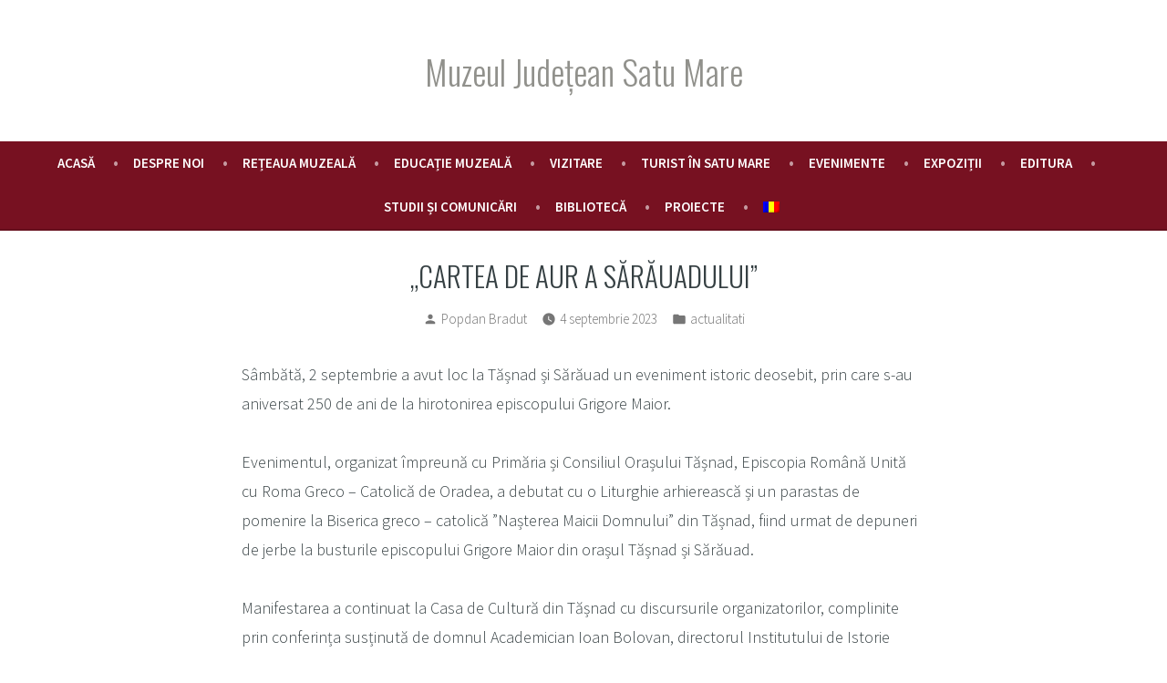

--- FILE ---
content_type: text/html; charset=UTF-8
request_url: http://muzeusm.ro/cartea-de-aur-a-sarauadului/
body_size: 20052
content:
<!doctype html>
<html lang="ro-RO">
<head>
	<meta charset="UTF-8" />
	<meta name="viewport" content="width=device-width, initial-scale=1" />
	<link rel="profile" href="https://gmpg.org/xfn/11" />
	<title>„CARTEA DE AUR A SĂRĂUADULUI” &#8211; Muzeul Județean Satu Mare</title>
<meta name='robots' content='max-image-preview:large' />
	<style>img:is([sizes="auto" i], [sizes^="auto," i]) { contain-intrinsic-size: 3000px 1500px }</style>
	<link rel='dns-prefetch' href='//secure.gravatar.com' />
<link rel='dns-prefetch' href='//stats.wp.com' />
<link rel='dns-prefetch' href='//fonts.googleapis.com' />
<link rel='dns-prefetch' href='//widgets.wp.com' />
<link rel='dns-prefetch' href='//jetpack.wordpress.com' />
<link rel='dns-prefetch' href='//s0.wp.com' />
<link rel='dns-prefetch' href='//public-api.wordpress.com' />
<link rel='dns-prefetch' href='//0.gravatar.com' />
<link rel='dns-prefetch' href='//1.gravatar.com' />
<link rel='dns-prefetch' href='//2.gravatar.com' />
<link rel='preconnect' href='//c0.wp.com' />
<link rel="alternate" type="application/rss+xml" title="Muzeul Județean Satu Mare &raquo; Flux" href="https://muzeusm.ro/feed/" />
<link rel="alternate" type="application/rss+xml" title="Muzeul Județean Satu Mare &raquo; Flux comentarii" href="https://muzeusm.ro/comments/feed/" />
<link rel="alternate" type="application/rss+xml" title="Flux comentarii Muzeul Județean Satu Mare &raquo; „CARTEA DE AUR A SĂRĂUADULUI”" href="https://muzeusm.ro/cartea-de-aur-a-sarauadului/feed/" />
<script type="text/javascript">
/* <![CDATA[ */
window._wpemojiSettings = {"baseUrl":"https:\/\/s.w.org\/images\/core\/emoji\/16.0.1\/72x72\/","ext":".png","svgUrl":"https:\/\/s.w.org\/images\/core\/emoji\/16.0.1\/svg\/","svgExt":".svg","source":{"concatemoji":"http:\/\/muzeusm.ro\/wp-includes\/js\/wp-emoji-release.min.js?ver=6.8.3"}};
/*! This file is auto-generated */
!function(s,n){var o,i,e;function c(e){try{var t={supportTests:e,timestamp:(new Date).valueOf()};sessionStorage.setItem(o,JSON.stringify(t))}catch(e){}}function p(e,t,n){e.clearRect(0,0,e.canvas.width,e.canvas.height),e.fillText(t,0,0);var t=new Uint32Array(e.getImageData(0,0,e.canvas.width,e.canvas.height).data),a=(e.clearRect(0,0,e.canvas.width,e.canvas.height),e.fillText(n,0,0),new Uint32Array(e.getImageData(0,0,e.canvas.width,e.canvas.height).data));return t.every(function(e,t){return e===a[t]})}function u(e,t){e.clearRect(0,0,e.canvas.width,e.canvas.height),e.fillText(t,0,0);for(var n=e.getImageData(16,16,1,1),a=0;a<n.data.length;a++)if(0!==n.data[a])return!1;return!0}function f(e,t,n,a){switch(t){case"flag":return n(e,"\ud83c\udff3\ufe0f\u200d\u26a7\ufe0f","\ud83c\udff3\ufe0f\u200b\u26a7\ufe0f")?!1:!n(e,"\ud83c\udde8\ud83c\uddf6","\ud83c\udde8\u200b\ud83c\uddf6")&&!n(e,"\ud83c\udff4\udb40\udc67\udb40\udc62\udb40\udc65\udb40\udc6e\udb40\udc67\udb40\udc7f","\ud83c\udff4\u200b\udb40\udc67\u200b\udb40\udc62\u200b\udb40\udc65\u200b\udb40\udc6e\u200b\udb40\udc67\u200b\udb40\udc7f");case"emoji":return!a(e,"\ud83e\udedf")}return!1}function g(e,t,n,a){var r="undefined"!=typeof WorkerGlobalScope&&self instanceof WorkerGlobalScope?new OffscreenCanvas(300,150):s.createElement("canvas"),o=r.getContext("2d",{willReadFrequently:!0}),i=(o.textBaseline="top",o.font="600 32px Arial",{});return e.forEach(function(e){i[e]=t(o,e,n,a)}),i}function t(e){var t=s.createElement("script");t.src=e,t.defer=!0,s.head.appendChild(t)}"undefined"!=typeof Promise&&(o="wpEmojiSettingsSupports",i=["flag","emoji"],n.supports={everything:!0,everythingExceptFlag:!0},e=new Promise(function(e){s.addEventListener("DOMContentLoaded",e,{once:!0})}),new Promise(function(t){var n=function(){try{var e=JSON.parse(sessionStorage.getItem(o));if("object"==typeof e&&"number"==typeof e.timestamp&&(new Date).valueOf()<e.timestamp+604800&&"object"==typeof e.supportTests)return e.supportTests}catch(e){}return null}();if(!n){if("undefined"!=typeof Worker&&"undefined"!=typeof OffscreenCanvas&&"undefined"!=typeof URL&&URL.createObjectURL&&"undefined"!=typeof Blob)try{var e="postMessage("+g.toString()+"("+[JSON.stringify(i),f.toString(),p.toString(),u.toString()].join(",")+"));",a=new Blob([e],{type:"text/javascript"}),r=new Worker(URL.createObjectURL(a),{name:"wpTestEmojiSupports"});return void(r.onmessage=function(e){c(n=e.data),r.terminate(),t(n)})}catch(e){}c(n=g(i,f,p,u))}t(n)}).then(function(e){for(var t in e)n.supports[t]=e[t],n.supports.everything=n.supports.everything&&n.supports[t],"flag"!==t&&(n.supports.everythingExceptFlag=n.supports.everythingExceptFlag&&n.supports[t]);n.supports.everythingExceptFlag=n.supports.everythingExceptFlag&&!n.supports.flag,n.DOMReady=!1,n.readyCallback=function(){n.DOMReady=!0}}).then(function(){return e}).then(function(){var e;n.supports.everything||(n.readyCallback(),(e=n.source||{}).concatemoji?t(e.concatemoji):e.wpemoji&&e.twemoji&&(t(e.twemoji),t(e.wpemoji)))}))}((window,document),window._wpemojiSettings);
/* ]]> */
</script>
<link rel='stylesheet' id='all-css-09b536567e4018d1af8616e899985337' href='http://muzeusm.ro/_static/??-eJylU1tuAyEMvFA3btqq+ar6E6kHyAEqFiyWxGCEQau9fWH70CZqupH6x9jMeDwIGGOnOWQMGSIV64IAuYwSEU2nlR4QlAhmAS3LlineT5tau4NfJI6Yo9In8GwKoUBCUrmyIku+QFc1bKmwx2ShL44MSJ6aVE+sTx25Pqk0fRb/J5EH9NclSE1ccmeTMxfDXNBUTJU7Cng0TiFVoUpdglj5mDpCq/S08S6s02tvic9INy6o2UcO9aKsBKR5zkLgx80eIwaDQbsK3nivjJng8JXbPKO9neSbn57cCa/ZmKNvTR5XjF6qyqASmtlcO7pgV6nvdUcQ1k5RR2xZzsCfMY/REvdlEVP7DN/VRnv1L9vd8+7pcXu/e/gAuRpFCw==' type='text/css' media='all' />
<link rel='stylesheet' id='print-css-0ba2704ecfc305a4034995d11fae3c0f' href='http://muzeusm.ro/wp-content/themes/varia/print.css?m=1571655471' type='text/css' media='print' />
<style id='wp-emoji-styles-inline-css'>

	img.wp-smiley, img.emoji {
		display: inline !important;
		border: none !important;
		box-shadow: none !important;
		height: 1em !important;
		width: 1em !important;
		margin: 0 0.07em !important;
		vertical-align: -0.1em !important;
		background: none !important;
		padding: 0 !important;
	}
</style>
<style id='classic-theme-styles-inline-css'>
.wp-block-button__link{background-color:#32373c;border-radius:9999px;box-shadow:none;color:#fff;font-size:1.125em;padding:calc(.667em + 2px) calc(1.333em + 2px);text-decoration:none}.wp-block-file__button{background:#32373c;color:#fff}.wp-block-accordion-heading{margin:0}.wp-block-accordion-heading__toggle{background-color:inherit!important;color:inherit!important}.wp-block-accordion-heading__toggle:not(:focus-visible){outline:none}.wp-block-accordion-heading__toggle:focus,.wp-block-accordion-heading__toggle:hover{background-color:inherit!important;border:none;box-shadow:none;color:inherit;padding:var(--wp--preset--spacing--20,1em) 0;text-decoration:none}.wp-block-accordion-heading__toggle:focus-visible{outline:auto;outline-offset:0}
</style>
<style id='jetpack-sharing-buttons-style-inline-css'>
.jetpack-sharing-buttons__services-list{display:flex;flex-direction:row;flex-wrap:wrap;gap:0;list-style-type:none;margin:5px;padding:0}.jetpack-sharing-buttons__services-list.has-small-icon-size{font-size:12px}.jetpack-sharing-buttons__services-list.has-normal-icon-size{font-size:16px}.jetpack-sharing-buttons__services-list.has-large-icon-size{font-size:24px}.jetpack-sharing-buttons__services-list.has-huge-icon-size{font-size:36px}@media print{.jetpack-sharing-buttons__services-list{display:none!important}}.editor-styles-wrapper .wp-block-jetpack-sharing-buttons{gap:0;padding-inline-start:0}ul.jetpack-sharing-buttons__services-list.has-background{padding:1.25em 2.375em}
</style>
<style id='global-styles-inline-css'>
:root{--wp--preset--aspect-ratio--square: 1;--wp--preset--aspect-ratio--4-3: 4/3;--wp--preset--aspect-ratio--3-4: 3/4;--wp--preset--aspect-ratio--3-2: 3/2;--wp--preset--aspect-ratio--2-3: 2/3;--wp--preset--aspect-ratio--16-9: 16/9;--wp--preset--aspect-ratio--9-16: 9/16;--wp--preset--color--black: #000000;--wp--preset--color--cyan-bluish-gray: #abb8c3;--wp--preset--color--white: #ffffff;--wp--preset--color--pale-pink: #f78da7;--wp--preset--color--vivid-red: #cf2e2e;--wp--preset--color--luminous-vivid-orange: #ff6900;--wp--preset--color--luminous-vivid-amber: #fcb900;--wp--preset--color--light-green-cyan: #7bdcb5;--wp--preset--color--vivid-green-cyan: #00d084;--wp--preset--color--pale-cyan-blue: #8ed1fc;--wp--preset--color--vivid-cyan-blue: #0693e3;--wp--preset--color--vivid-purple: #9b51e0;--wp--preset--color--primary: #91918c;--wp--preset--color--secondary: #771121;--wp--preset--color--foreground: #364043;--wp--preset--color--background: #ffffff;--wp--preset--color--tertiary: #ece4cf;--wp--preset--gradient--vivid-cyan-blue-to-vivid-purple: linear-gradient(135deg,rgb(6,147,227) 0%,rgb(155,81,224) 100%);--wp--preset--gradient--light-green-cyan-to-vivid-green-cyan: linear-gradient(135deg,rgb(122,220,180) 0%,rgb(0,208,130) 100%);--wp--preset--gradient--luminous-vivid-amber-to-luminous-vivid-orange: linear-gradient(135deg,rgb(252,185,0) 0%,rgb(255,105,0) 100%);--wp--preset--gradient--luminous-vivid-orange-to-vivid-red: linear-gradient(135deg,rgb(255,105,0) 0%,rgb(207,46,46) 100%);--wp--preset--gradient--very-light-gray-to-cyan-bluish-gray: linear-gradient(135deg,rgb(238,238,238) 0%,rgb(169,184,195) 100%);--wp--preset--gradient--cool-to-warm-spectrum: linear-gradient(135deg,rgb(74,234,220) 0%,rgb(151,120,209) 20%,rgb(207,42,186) 40%,rgb(238,44,130) 60%,rgb(251,105,98) 80%,rgb(254,248,76) 100%);--wp--preset--gradient--blush-light-purple: linear-gradient(135deg,rgb(255,206,236) 0%,rgb(152,150,240) 100%);--wp--preset--gradient--blush-bordeaux: linear-gradient(135deg,rgb(254,205,165) 0%,rgb(254,45,45) 50%,rgb(107,0,62) 100%);--wp--preset--gradient--luminous-dusk: linear-gradient(135deg,rgb(255,203,112) 0%,rgb(199,81,192) 50%,rgb(65,88,208) 100%);--wp--preset--gradient--pale-ocean: linear-gradient(135deg,rgb(255,245,203) 0%,rgb(182,227,212) 50%,rgb(51,167,181) 100%);--wp--preset--gradient--electric-grass: linear-gradient(135deg,rgb(202,248,128) 0%,rgb(113,206,126) 100%);--wp--preset--gradient--midnight: linear-gradient(135deg,rgb(2,3,129) 0%,rgb(40,116,252) 100%);--wp--preset--font-size--small: 19.5px;--wp--preset--font-size--medium: 20px;--wp--preset--font-size--large: 36.5px;--wp--preset--font-size--x-large: 42px;--wp--preset--font-size--normal: 22px;--wp--preset--font-size--huge: 49.5px;--wp--preset--font-family--albert-sans: 'Albert Sans', sans-serif;--wp--preset--font-family--alegreya: Alegreya, serif;--wp--preset--font-family--arvo: Arvo, serif;--wp--preset--font-family--bodoni-moda: 'Bodoni Moda', serif;--wp--preset--font-family--bricolage-grotesque: 'Bricolage Grotesque', sans-serif;--wp--preset--font-family--cabin: Cabin, sans-serif;--wp--preset--font-family--chivo: Chivo, sans-serif;--wp--preset--font-family--commissioner: Commissioner, sans-serif;--wp--preset--font-family--cormorant: Cormorant, serif;--wp--preset--font-family--courier-prime: 'Courier Prime', monospace;--wp--preset--font-family--crimson-pro: 'Crimson Pro', serif;--wp--preset--font-family--dm-mono: 'DM Mono', monospace;--wp--preset--font-family--dm-sans: 'DM Sans', sans-serif;--wp--preset--font-family--dm-serif-display: 'DM Serif Display', serif;--wp--preset--font-family--domine: Domine, serif;--wp--preset--font-family--eb-garamond: 'EB Garamond', serif;--wp--preset--font-family--epilogue: Epilogue, sans-serif;--wp--preset--font-family--fahkwang: Fahkwang, sans-serif;--wp--preset--font-family--figtree: Figtree, sans-serif;--wp--preset--font-family--fira-sans: 'Fira Sans', sans-serif;--wp--preset--font-family--fjalla-one: 'Fjalla One', sans-serif;--wp--preset--font-family--fraunces: Fraunces, serif;--wp--preset--font-family--gabarito: Gabarito, system-ui;--wp--preset--font-family--ibm-plex-mono: 'IBM Plex Mono', monospace;--wp--preset--font-family--ibm-plex-sans: 'IBM Plex Sans', sans-serif;--wp--preset--font-family--ibarra-real-nova: 'Ibarra Real Nova', serif;--wp--preset--font-family--instrument-serif: 'Instrument Serif', serif;--wp--preset--font-family--inter: Inter, sans-serif;--wp--preset--font-family--josefin-sans: 'Josefin Sans', sans-serif;--wp--preset--font-family--jost: Jost, sans-serif;--wp--preset--font-family--libre-baskerville: 'Libre Baskerville', serif;--wp--preset--font-family--libre-franklin: 'Libre Franklin', sans-serif;--wp--preset--font-family--literata: Literata, serif;--wp--preset--font-family--lora: Lora, serif;--wp--preset--font-family--merriweather: Merriweather, serif;--wp--preset--font-family--montserrat: Montserrat, sans-serif;--wp--preset--font-family--newsreader: Newsreader, serif;--wp--preset--font-family--noto-sans-mono: 'Noto Sans Mono', sans-serif;--wp--preset--font-family--nunito: Nunito, sans-serif;--wp--preset--font-family--open-sans: 'Open Sans', sans-serif;--wp--preset--font-family--overpass: Overpass, sans-serif;--wp--preset--font-family--pt-serif: 'PT Serif', serif;--wp--preset--font-family--petrona: Petrona, serif;--wp--preset--font-family--piazzolla: Piazzolla, serif;--wp--preset--font-family--playfair-display: 'Playfair Display', serif;--wp--preset--font-family--plus-jakarta-sans: 'Plus Jakarta Sans', sans-serif;--wp--preset--font-family--poppins: Poppins, sans-serif;--wp--preset--font-family--raleway: Raleway, sans-serif;--wp--preset--font-family--roboto: Roboto, sans-serif;--wp--preset--font-family--roboto-slab: 'Roboto Slab', serif;--wp--preset--font-family--rubik: Rubik, sans-serif;--wp--preset--font-family--rufina: Rufina, serif;--wp--preset--font-family--sora: Sora, sans-serif;--wp--preset--font-family--source-sans-3: 'Source Sans 3', sans-serif;--wp--preset--font-family--source-serif-4: 'Source Serif 4', serif;--wp--preset--font-family--space-mono: 'Space Mono', monospace;--wp--preset--font-family--syne: Syne, sans-serif;--wp--preset--font-family--texturina: Texturina, serif;--wp--preset--font-family--urbanist: Urbanist, sans-serif;--wp--preset--font-family--work-sans: 'Work Sans', sans-serif;--wp--preset--spacing--20: 0.44rem;--wp--preset--spacing--30: 0.67rem;--wp--preset--spacing--40: 1rem;--wp--preset--spacing--50: 1.5rem;--wp--preset--spacing--60: 2.25rem;--wp--preset--spacing--70: 3.38rem;--wp--preset--spacing--80: 5.06rem;--wp--preset--shadow--natural: 6px 6px 9px rgba(0, 0, 0, 0.2);--wp--preset--shadow--deep: 12px 12px 50px rgba(0, 0, 0, 0.4);--wp--preset--shadow--sharp: 6px 6px 0px rgba(0, 0, 0, 0.2);--wp--preset--shadow--outlined: 6px 6px 0px -3px rgb(255, 255, 255), 6px 6px rgb(0, 0, 0);--wp--preset--shadow--crisp: 6px 6px 0px rgb(0, 0, 0);}:root :where(.is-layout-flow) > :first-child{margin-block-start: 0;}:root :where(.is-layout-flow) > :last-child{margin-block-end: 0;}:root :where(.is-layout-flow) > *{margin-block-start: 24px;margin-block-end: 0;}:root :where(.is-layout-constrained) > :first-child{margin-block-start: 0;}:root :where(.is-layout-constrained) > :last-child{margin-block-end: 0;}:root :where(.is-layout-constrained) > *{margin-block-start: 24px;margin-block-end: 0;}:root :where(.is-layout-flex){gap: 24px;}:root :where(.is-layout-grid){gap: 24px;}body .is-layout-flex{display: flex;}.is-layout-flex{flex-wrap: wrap;align-items: center;}.is-layout-flex > :is(*, div){margin: 0;}body .is-layout-grid{display: grid;}.is-layout-grid > :is(*, div){margin: 0;}.has-black-color{color: var(--wp--preset--color--black) !important;}.has-cyan-bluish-gray-color{color: var(--wp--preset--color--cyan-bluish-gray) !important;}.has-white-color{color: var(--wp--preset--color--white) !important;}.has-pale-pink-color{color: var(--wp--preset--color--pale-pink) !important;}.has-vivid-red-color{color: var(--wp--preset--color--vivid-red) !important;}.has-luminous-vivid-orange-color{color: var(--wp--preset--color--luminous-vivid-orange) !important;}.has-luminous-vivid-amber-color{color: var(--wp--preset--color--luminous-vivid-amber) !important;}.has-light-green-cyan-color{color: var(--wp--preset--color--light-green-cyan) !important;}.has-vivid-green-cyan-color{color: var(--wp--preset--color--vivid-green-cyan) !important;}.has-pale-cyan-blue-color{color: var(--wp--preset--color--pale-cyan-blue) !important;}.has-vivid-cyan-blue-color{color: var(--wp--preset--color--vivid-cyan-blue) !important;}.has-vivid-purple-color{color: var(--wp--preset--color--vivid-purple) !important;}.has-primary-color{color: var(--wp--preset--color--primary) !important;}.has-secondary-color{color: var(--wp--preset--color--secondary) !important;}.has-foreground-color{color: var(--wp--preset--color--foreground) !important;}.has-background-color{color: var(--wp--preset--color--background) !important;}.has-tertiary-color{color: var(--wp--preset--color--tertiary) !important;}.has-black-background-color{background-color: var(--wp--preset--color--black) !important;}.has-cyan-bluish-gray-background-color{background-color: var(--wp--preset--color--cyan-bluish-gray) !important;}.has-white-background-color{background-color: var(--wp--preset--color--white) !important;}.has-pale-pink-background-color{background-color: var(--wp--preset--color--pale-pink) !important;}.has-vivid-red-background-color{background-color: var(--wp--preset--color--vivid-red) !important;}.has-luminous-vivid-orange-background-color{background-color: var(--wp--preset--color--luminous-vivid-orange) !important;}.has-luminous-vivid-amber-background-color{background-color: var(--wp--preset--color--luminous-vivid-amber) !important;}.has-light-green-cyan-background-color{background-color: var(--wp--preset--color--light-green-cyan) !important;}.has-vivid-green-cyan-background-color{background-color: var(--wp--preset--color--vivid-green-cyan) !important;}.has-pale-cyan-blue-background-color{background-color: var(--wp--preset--color--pale-cyan-blue) !important;}.has-vivid-cyan-blue-background-color{background-color: var(--wp--preset--color--vivid-cyan-blue) !important;}.has-vivid-purple-background-color{background-color: var(--wp--preset--color--vivid-purple) !important;}.has-primary-background-color{background-color: var(--wp--preset--color--primary) !important;}.has-secondary-background-color{background-color: var(--wp--preset--color--secondary) !important;}.has-foreground-background-color{background-color: var(--wp--preset--color--foreground) !important;}.has-background-background-color{background-color: var(--wp--preset--color--background) !important;}.has-tertiary-background-color{background-color: var(--wp--preset--color--tertiary) !important;}.has-black-border-color{border-color: var(--wp--preset--color--black) !important;}.has-cyan-bluish-gray-border-color{border-color: var(--wp--preset--color--cyan-bluish-gray) !important;}.has-white-border-color{border-color: var(--wp--preset--color--white) !important;}.has-pale-pink-border-color{border-color: var(--wp--preset--color--pale-pink) !important;}.has-vivid-red-border-color{border-color: var(--wp--preset--color--vivid-red) !important;}.has-luminous-vivid-orange-border-color{border-color: var(--wp--preset--color--luminous-vivid-orange) !important;}.has-luminous-vivid-amber-border-color{border-color: var(--wp--preset--color--luminous-vivid-amber) !important;}.has-light-green-cyan-border-color{border-color: var(--wp--preset--color--light-green-cyan) !important;}.has-vivid-green-cyan-border-color{border-color: var(--wp--preset--color--vivid-green-cyan) !important;}.has-pale-cyan-blue-border-color{border-color: var(--wp--preset--color--pale-cyan-blue) !important;}.has-vivid-cyan-blue-border-color{border-color: var(--wp--preset--color--vivid-cyan-blue) !important;}.has-vivid-purple-border-color{border-color: var(--wp--preset--color--vivid-purple) !important;}.has-primary-border-color{border-color: var(--wp--preset--color--primary) !important;}.has-secondary-border-color{border-color: var(--wp--preset--color--secondary) !important;}.has-foreground-border-color{border-color: var(--wp--preset--color--foreground) !important;}.has-background-border-color{border-color: var(--wp--preset--color--background) !important;}.has-tertiary-border-color{border-color: var(--wp--preset--color--tertiary) !important;}.has-vivid-cyan-blue-to-vivid-purple-gradient-background{background: var(--wp--preset--gradient--vivid-cyan-blue-to-vivid-purple) !important;}.has-light-green-cyan-to-vivid-green-cyan-gradient-background{background: var(--wp--preset--gradient--light-green-cyan-to-vivid-green-cyan) !important;}.has-luminous-vivid-amber-to-luminous-vivid-orange-gradient-background{background: var(--wp--preset--gradient--luminous-vivid-amber-to-luminous-vivid-orange) !important;}.has-luminous-vivid-orange-to-vivid-red-gradient-background{background: var(--wp--preset--gradient--luminous-vivid-orange-to-vivid-red) !important;}.has-very-light-gray-to-cyan-bluish-gray-gradient-background{background: var(--wp--preset--gradient--very-light-gray-to-cyan-bluish-gray) !important;}.has-cool-to-warm-spectrum-gradient-background{background: var(--wp--preset--gradient--cool-to-warm-spectrum) !important;}.has-blush-light-purple-gradient-background{background: var(--wp--preset--gradient--blush-light-purple) !important;}.has-blush-bordeaux-gradient-background{background: var(--wp--preset--gradient--blush-bordeaux) !important;}.has-luminous-dusk-gradient-background{background: var(--wp--preset--gradient--luminous-dusk) !important;}.has-pale-ocean-gradient-background{background: var(--wp--preset--gradient--pale-ocean) !important;}.has-electric-grass-gradient-background{background: var(--wp--preset--gradient--electric-grass) !important;}.has-midnight-gradient-background{background: var(--wp--preset--gradient--midnight) !important;}.has-small-font-size{font-size: var(--wp--preset--font-size--small) !important;}.has-medium-font-size{font-size: var(--wp--preset--font-size--medium) !important;}.has-large-font-size{font-size: var(--wp--preset--font-size--large) !important;}.has-x-large-font-size{font-size: var(--wp--preset--font-size--x-large) !important;}.has-normal-font-size{font-size: var(--wp--preset--font-size--normal) !important;}.has-huge-font-size{font-size: var(--wp--preset--font-size--huge) !important;}.has-albert-sans-font-family{font-family: var(--wp--preset--font-family--albert-sans) !important;}.has-alegreya-font-family{font-family: var(--wp--preset--font-family--alegreya) !important;}.has-arvo-font-family{font-family: var(--wp--preset--font-family--arvo) !important;}.has-bodoni-moda-font-family{font-family: var(--wp--preset--font-family--bodoni-moda) !important;}.has-bricolage-grotesque-font-family{font-family: var(--wp--preset--font-family--bricolage-grotesque) !important;}.has-cabin-font-family{font-family: var(--wp--preset--font-family--cabin) !important;}.has-chivo-font-family{font-family: var(--wp--preset--font-family--chivo) !important;}.has-commissioner-font-family{font-family: var(--wp--preset--font-family--commissioner) !important;}.has-cormorant-font-family{font-family: var(--wp--preset--font-family--cormorant) !important;}.has-courier-prime-font-family{font-family: var(--wp--preset--font-family--courier-prime) !important;}.has-crimson-pro-font-family{font-family: var(--wp--preset--font-family--crimson-pro) !important;}.has-dm-mono-font-family{font-family: var(--wp--preset--font-family--dm-mono) !important;}.has-dm-sans-font-family{font-family: var(--wp--preset--font-family--dm-sans) !important;}.has-dm-serif-display-font-family{font-family: var(--wp--preset--font-family--dm-serif-display) !important;}.has-domine-font-family{font-family: var(--wp--preset--font-family--domine) !important;}.has-eb-garamond-font-family{font-family: var(--wp--preset--font-family--eb-garamond) !important;}.has-epilogue-font-family{font-family: var(--wp--preset--font-family--epilogue) !important;}.has-fahkwang-font-family{font-family: var(--wp--preset--font-family--fahkwang) !important;}.has-figtree-font-family{font-family: var(--wp--preset--font-family--figtree) !important;}.has-fira-sans-font-family{font-family: var(--wp--preset--font-family--fira-sans) !important;}.has-fjalla-one-font-family{font-family: var(--wp--preset--font-family--fjalla-one) !important;}.has-fraunces-font-family{font-family: var(--wp--preset--font-family--fraunces) !important;}.has-gabarito-font-family{font-family: var(--wp--preset--font-family--gabarito) !important;}.has-ibm-plex-mono-font-family{font-family: var(--wp--preset--font-family--ibm-plex-mono) !important;}.has-ibm-plex-sans-font-family{font-family: var(--wp--preset--font-family--ibm-plex-sans) !important;}.has-ibarra-real-nova-font-family{font-family: var(--wp--preset--font-family--ibarra-real-nova) !important;}.has-instrument-serif-font-family{font-family: var(--wp--preset--font-family--instrument-serif) !important;}.has-inter-font-family{font-family: var(--wp--preset--font-family--inter) !important;}.has-josefin-sans-font-family{font-family: var(--wp--preset--font-family--josefin-sans) !important;}.has-jost-font-family{font-family: var(--wp--preset--font-family--jost) !important;}.has-libre-baskerville-font-family{font-family: var(--wp--preset--font-family--libre-baskerville) !important;}.has-libre-franklin-font-family{font-family: var(--wp--preset--font-family--libre-franklin) !important;}.has-literata-font-family{font-family: var(--wp--preset--font-family--literata) !important;}.has-lora-font-family{font-family: var(--wp--preset--font-family--lora) !important;}.has-merriweather-font-family{font-family: var(--wp--preset--font-family--merriweather) !important;}.has-montserrat-font-family{font-family: var(--wp--preset--font-family--montserrat) !important;}.has-newsreader-font-family{font-family: var(--wp--preset--font-family--newsreader) !important;}.has-noto-sans-mono-font-family{font-family: var(--wp--preset--font-family--noto-sans-mono) !important;}.has-nunito-font-family{font-family: var(--wp--preset--font-family--nunito) !important;}.has-open-sans-font-family{font-family: var(--wp--preset--font-family--open-sans) !important;}.has-overpass-font-family{font-family: var(--wp--preset--font-family--overpass) !important;}.has-pt-serif-font-family{font-family: var(--wp--preset--font-family--pt-serif) !important;}.has-petrona-font-family{font-family: var(--wp--preset--font-family--petrona) !important;}.has-piazzolla-font-family{font-family: var(--wp--preset--font-family--piazzolla) !important;}.has-playfair-display-font-family{font-family: var(--wp--preset--font-family--playfair-display) !important;}.has-plus-jakarta-sans-font-family{font-family: var(--wp--preset--font-family--plus-jakarta-sans) !important;}.has-poppins-font-family{font-family: var(--wp--preset--font-family--poppins) !important;}.has-raleway-font-family{font-family: var(--wp--preset--font-family--raleway) !important;}.has-roboto-font-family{font-family: var(--wp--preset--font-family--roboto) !important;}.has-roboto-slab-font-family{font-family: var(--wp--preset--font-family--roboto-slab) !important;}.has-rubik-font-family{font-family: var(--wp--preset--font-family--rubik) !important;}.has-rufina-font-family{font-family: var(--wp--preset--font-family--rufina) !important;}.has-sora-font-family{font-family: var(--wp--preset--font-family--sora) !important;}.has-source-sans-3-font-family{font-family: var(--wp--preset--font-family--source-sans-3) !important;}.has-source-serif-4-font-family{font-family: var(--wp--preset--font-family--source-serif-4) !important;}.has-space-mono-font-family{font-family: var(--wp--preset--font-family--space-mono) !important;}.has-syne-font-family{font-family: var(--wp--preset--font-family--syne) !important;}.has-texturina-font-family{font-family: var(--wp--preset--font-family--texturina) !important;}.has-urbanist-font-family{font-family: var(--wp--preset--font-family--urbanist) !important;}.has-work-sans-font-family{font-family: var(--wp--preset--font-family--work-sans) !important;}
:root :where(.wp-block-pullquote){font-size: 1.5em;line-height: 1.6;}
</style>
<link rel='stylesheet' id='dashicons-css' href='http://muzeusm.ro/wp-includes/css/dashicons.min.css?ver=6.8.3' media='all' />
<link rel='stylesheet' id='stow-fonts-css' href='https://fonts.googleapis.com/css?family=Source+Sans+Pro%3A300%2C300italic%2C400%2C400italic%2C600%7CDroid+Serif%3A400%2C400italic%7COswald%3A300%2C400&#038;subset=latin%2Clatin-ext' media='all' />
<script type="text/javascript" id="jetpack_related-posts-js-extra">
/* <![CDATA[ */
var related_posts_js_options = {"post_heading":"h4"};
/* ]]> */
</script>
<script type='text/javascript'  src='http://muzeusm.ro/wp-content/plugins/jetpack/_inc/build/related-posts/related-posts.min.js?m=1767431050'></script>
<script type="text/javascript" src="http://muzeusm.ro/wp-includes/js/jquery/jquery.min.js?ver=3.7.1" id="jquery-core-js"></script>
<script type="text/javascript" id="utils-js-extra">
/* <![CDATA[ */
var userSettings = {"url":"\/","uid":"0","time":"1768959656","secure":""};
/* ]]> */
</script>
<script type='text/javascript'  src='http://muzeusm.ro/_static/??/wp-includes/js/jquery/jquery-migrate.min.js,/wp-includes/js/utils.min.js?m=1686298764'></script>
<link rel="https://api.w.org/" href="https://muzeusm.ro/wp-json/" /><link rel="alternate" title="JSON" type="application/json" href="https://muzeusm.ro/wp-json/wp/v2/posts/12938" /><link rel="EditURI" type="application/rsd+xml" title="RSD" href="https://muzeusm.ro/xmlrpc.php?rsd" />
<meta name="generator" content="WordPress 6.8.3" />
<link rel="canonical" href="https://muzeusm.ro/cartea-de-aur-a-sarauadului/" />
<link rel='shortlink' href='https://wp.me/pfvnyQ-3mG' />
<link rel="alternate" title="oEmbed (JSON)" type="application/json+oembed" href="https://muzeusm.ro/wp-json/oembed/1.0/embed?url=https%3A%2F%2Fmuzeusm.ro%2Fcartea-de-aur-a-sarauadului%2F" />
<link rel="alternate" title="oEmbed (XML)" type="text/xml+oembed" href="https://muzeusm.ro/wp-json/oembed/1.0/embed?url=https%3A%2F%2Fmuzeusm.ro%2Fcartea-de-aur-a-sarauadului%2F&#038;format=xml" />
	<style>img#wpstats{display:none}</style>
		<link rel="pingback" href="http://muzeusm.ro/xmlrpc.php"><meta name="description" content="Sâmbătă, 2 septembrie a avut loc la Tășnad și Sărăuad un eveniment istoric deosebit, prin care s-au aniversat 250 de ani de la hirotonirea episcopului Grigore Maior. Evenimentul, organizat împreună cu Primăria și Consiliul Orașului Tășnad, Episcopia Română Unită cu Roma Greco - Catolică de Oradea, a debutat cu o Liturghie arhierească și un parastas&hellip;" />

<!-- Jetpack Open Graph Tags -->
<meta property="og:type" content="article" />
<meta property="og:title" content="„CARTEA DE AUR A SĂRĂUADULUI”" />
<meta property="og:url" content="https://muzeusm.ro/cartea-de-aur-a-sarauadului/" />
<meta property="og:description" content="Sâmbătă, 2 septembrie a avut loc la Tășnad și Sărăuad un eveniment istoric deosebit, prin care s-au aniversat 250 de ani de la hirotonirea episcopului Grigore Maior." />
<meta property="article:published_time" content="2023-09-04T11:58:29+00:00" />
<meta property="article:modified_time" content="2023-09-04T11:58:29+00:00" />
<meta property="og:site_name" content="Muzeul Județean Satu Mare" />
<meta property="og:image" content="http://www.muzeusm.ro/wp-content/uploads/2023/09/2-1-300x225.jpg" />
<meta property="og:image:width" content="300" />
<meta property="og:image:height" content="225" />
<meta property="og:image:alt" content="" />
<meta property="og:locale" content="ro_RO" />
<meta name="twitter:text:title" content="„CARTEA DE AUR A SĂRĂUADULUI”" />
<meta name="twitter:image" content="http://www.muzeusm.ro/wp-content/uploads/2023/09/2-1-300x225.jpg?w=640" />
<meta name="twitter:card" content="summary_large_image" />

<!-- End Jetpack Open Graph Tags -->
			<style media="screen">
				.wpglobus_flag_ro{background-image:url(http://muzeusm.ro/wp-content/plugins/wpglobus/flags/ro.png)}
.wpglobus_flag_hu{background-image:url(http://muzeusm.ro/wp-content/plugins/wpglobus/flags/hu.png)}
.wpglobus_flag_en{background-image:url(http://muzeusm.ro/wp-content/plugins/wpglobus/flags/us.png)}
			</style>
			<link rel="alternate" hreflang="ro-RO" href="http://muzeusm.ro/cartea-de-aur-a-sarauadului/" /><link rel="alternate" hreflang="hu-HU" href="http://muzeusm.ro/hu/cartea-de-aur-a-sarauadului/" /><link rel="alternate" hreflang="en-US" href="http://muzeusm.ro/en/cartea-de-aur-a-sarauadului/" /><link rel="icon" href="https://muzeusm.ro/wp-content/uploads/2024/08/cropped-cropped512x512-32x32.jpg" sizes="32x32" />
<link rel="icon" href="https://muzeusm.ro/wp-content/uploads/2024/08/cropped-cropped512x512-192x192.jpg" sizes="192x192" />
<link rel="apple-touch-icon" href="https://muzeusm.ro/wp-content/uploads/2024/08/cropped-cropped512x512-180x180.jpg" />
<meta name="msapplication-TileImage" content="https://muzeusm.ro/wp-content/uploads/2024/08/cropped-cropped512x512-270x270.jpg" />
</head>

<body class="wp-singular post-template-default single single-post postid-12938 single-format-standard wp-embed-responsive wp-theme-varia wp-child-theme-stow singular image-filters-enabled">


<div id="page" class="site">
	<a class="skip-link screen-reader-text" href="#content">Skip to content</a>

	<header id="masthead" class="site-header">
	<div class="site-branding">

								<p class="site-title"><a href="https://muzeusm.ro/" rel="home">Muzeul Județean Satu Mare</a></p>
			
	</div><!-- .site-branding -->
		<nav id="site-navigation" class="main-navigation" aria-label="Main Navigation">

		<input type="checkbox" role="button" aria-haspopup="true" id="toggle" class="hide-visually">
		<label for="toggle" id="toggle-menu" class="button">
			Menu			<span class="dropdown-icon open">+</span>
			<span class="dropdown-icon close">&times;</span>
			<span class="hide-visually expanded-text">expanded</span>
			<span class="hide-visually collapsed-text">collapsed</span>
		</label>

		<div class="menu-primary-container"><ul id="menu-primary-1" class="main-menu" aria-label="submenu"><li class="menu-item menu-item-type-post_type menu-item-object-page menu-item-home menu-item-12"><a href="https://muzeusm.ro/">Acasă</a></li>
<li class="menu-item menu-item-type-custom menu-item-object-custom menu-item-has-children menu-item-763"><a href="#" aria-haspopup="true" aria-expanded="false">Despre noi</a>
<ul class="sub-menu">
	<li class="menu-item menu-item-type-post_type menu-item-object-page menu-item-85"><a href="https://muzeusm.ro/sectii/">Servicii</a></li>
	<li class="menu-item menu-item-type-post_type menu-item-object-page menu-item-838"><a href="https://muzeusm.ro/informatii-de-interes-public/">Informații de interes public</a></li>
</ul>
</li>
<li class="menu-item menu-item-type-post_type menu-item-object-page menu-item-70"><a href="https://muzeusm.ro/reteaua-muzeala/">Rețeaua Muzeală</a></li>
<li class="menu-item menu-item-type-post_type menu-item-object-page menu-item-16247"><a href="https://muzeusm.ro/educatie-muzeala/">Educație Muzeală</a></li>
<li class="menu-item menu-item-type-post_type menu-item-object-page menu-item-71"><a href="https://muzeusm.ro/bilete/">Vizitare</a></li>
<li class="menu-item menu-item-type-post_type menu-item-object-page menu-item-17196"><a href="https://muzeusm.ro/turist-in-satu-mare/">Turist în Satu Mare</a></li>
<li class="menu-item menu-item-type-taxonomy menu-item-object-category menu-item-15351"><a href="https://muzeusm.ro/category/evenimente/">Evenimente</a></li>
<li class="menu-item menu-item-type-post_type menu-item-object-page menu-item-has-children menu-item-74"><a href="https://muzeusm.ro/expozitii/" aria-haspopup="true" aria-expanded="false">Expoziții</a>
<ul class="sub-menu">
	<li class="menu-item menu-item-type-post_type menu-item-object-page menu-item-324"><a href="https://muzeusm.ro/expozitii-permanente/">Expoziții de bază</a></li>
	<li class="menu-item menu-item-type-taxonomy menu-item-object-category menu-item-15542"><a href="https://muzeusm.ro/category/expozitiitemporare/">Expozitii Temporare</a></li>
	<li class="menu-item menu-item-type-post_type menu-item-object-page menu-item-15993"><a href="https://muzeusm.ro/expozitii-virtuale/">Expoziții Virtuale</a></li>
</ul>
</li>
<li class="menu-item menu-item-type-post_type menu-item-object-page menu-item-551"><a href="https://muzeusm.ro/publicatii/">Editura</a></li>
<li class="menu-item menu-item-type-post_type menu-item-object-page menu-item-558"><a href="https://muzeusm.ro/studii-si-comunicari/">Studii și comunicări</a></li>
<li class="menu-item menu-item-type-post_type menu-item-object-page menu-item-15752"><a href="https://muzeusm.ro/biblioteca/">Bibliotecă</a></li>
<li class="menu-item menu-item-type-post_type menu-item-object-page menu-item-has-children menu-item-748"><a href="https://muzeusm.ro/proiecte/" aria-haspopup="true" aria-expanded="false">Proiecte</a>
<ul class="sub-menu">
	<li class="menu-item menu-item-type-post_type menu-item-object-post menu-item-13904"><a href="https://muzeusm.ro/proiecte-europene-actuale/">Proiecte Europene</a></li>
	<li class="menu-item menu-item-type-post_type menu-item-object-post menu-item-13905"><a href="https://muzeusm.ro/proiecte-europene/">Proiecte Europene finalizate</a></li>
	<li class="menu-item menu-item-type-post_type menu-item-object-post menu-item-13903"><a href="https://muzeusm.ro/proiecte-nationale-in-derulare/">Proiecte Naționale în derulare</a></li>
</ul>
</li>
<li class="menu-item menu-item-type-custom menu-item-object-custom menu_item_wpglobus_menu_switch wpglobus-selector-link wpglobus-current-language menu-item-9999999999"><a href="http://muzeusm.ro/cartea-de-aur-a-sarauadului/"><span class="wpglobus_flag wpglobus_language_name wpglobus_flag_ro"></span></a>
<ul class="sub-menu">
	<li class="menu-item menu-item-type-custom menu-item-object-custom sub_menu_item_wpglobus_menu_switch wpglobus-selector-link menu-item-wpglobus_menu_switch_hu"><a href="http://muzeusm.ro/hu/cartea-de-aur-a-sarauadului/"><span class="wpglobus_flag wpglobus_language_name wpglobus_flag_hu"></span></a></li>
	<li class="menu-item menu-item-type-custom menu-item-object-custom sub_menu_item_wpglobus_menu_switch wpglobus-selector-link menu-item-wpglobus_menu_switch_en"><a href="http://muzeusm.ro/en/cartea-de-aur-a-sarauadului/"><span class="wpglobus_flag wpglobus_language_name wpglobus_flag_en"></span></a></li>
</ul>
</li>
</ul></div>	</nav><!-- #site-navigation -->
	</header><!-- #masthead -->

	<div id="content" class="site-content">

	<section id="primary" class="content-area">
		<main id="main" class="site-main">

			
<article id="post-12938" class="post-12938 post type-post status-publish format-standard has-post-thumbnail hentry category-actualitati entry">

	<header class="entry-header responsive-max-width">
		<h1 class="entry-title">„CARTEA DE AUR A SĂRĂUADULUI”</h1>				<div class="entry-meta">
			<span class="byline"><svg class="svg-icon" width="16" height="16" aria-hidden="true" role="img" focusable="false" viewBox="0 0 24 24" version="1.1" xmlns="http://www.w3.org/2000/svg" xmlns:xlink="http://www.w3.org/1999/xlink"><path d="M12 12c2.21 0 4-1.79 4-4s-1.79-4-4-4-4 1.79-4 4 1.79 4 4 4zm0 2c-2.67 0-8 1.34-8 4v2h16v-2c0-2.66-5.33-4-8-4z"></path><path d="M0 0h24v24H0z" fill="none"></path></svg><span class="screen-reader-text">Posted by</span><span class="author vcard"><a class="url fn n" href="https://muzeusm.ro/author/bradut/">Popdan Bradut</a></span></span><span class="posted-on"><svg class="svg-icon" width="16" height="16" aria-hidden="true" role="img" focusable="false" xmlns="http://www.w3.org/2000/svg" viewBox="0 0 24 24"><defs><path id="a" d="M0 0h24v24H0V0z"></path></defs><clipPath id="b"><use xlink:href="#a" overflow="visible"></use></clipPath><path clip-path="url(#b)" d="M12 2C6.5 2 2 6.5 2 12s4.5 10 10 10 10-4.5 10-10S17.5 2 12 2zm4.2 14.2L11 13V7h1.5v5.2l4.5 2.7-.8 1.3z"></path></svg><a href="https://muzeusm.ro/cartea-de-aur-a-sarauadului/" rel="bookmark"><time class="entry-date published updated" datetime="2023-09-04T11:58:29+03:00">4 septembrie 2023</time></a></span><span class="cat-links"><svg class="svg-icon" width="16" height="16" aria-hidden="true" role="img" focusable="false" xmlns="http://www.w3.org/2000/svg" viewBox="0 0 24 24"><path d="M10 4H4c-1.1 0-1.99.9-1.99 2L2 18c0 1.1.9 2 2 2h16c1.1 0 2-.9 2-2V8c0-1.1-.9-2-2-2h-8l-2-2z"></path><path d="M0 0h24v24H0z" fill="none"></path></svg><span class="screen-reader-text">Posted in</span><a href="https://muzeusm.ro/category/actualitati/" rel="category tag">actualitati</a></span>		</div><!-- .meta-info -->
			</header>

	
			<figure class="post-thumbnail">
							</figure><!-- .post-thumbnail -->

		
	<div class="entry-content">
		<p>Sâmbătă, 2 septembrie a avut loc la Tășnad și Sărăuad un eveniment istoric deosebit, prin care s-au aniversat 250 de ani de la hirotonirea episcopului Grigore Maior.<span id="more-12938"></span></p>
<p>Evenimentul, organizat împreună cu Primăria și Consiliul Orașului Tășnad, Episcopia Română Unită cu Roma Greco &#8211; Catolică de Oradea, a debutat cu o Liturghie arhierească și un parastas de pomenire la Biserica greco &#8211; catolică ”Nașterea Maicii Domnului” din Tășnad, fiind urmat de depuneri de jerbe la busturile episcopului Grigore Maior din orașul Tășnad și Sărăuad.</p>
<p>Manifestarea a continuat la Casa de Cultură din Tășnad cu discursurile organizatorilor, complinite prin conferința susținută de domnul Academician Ioan Bolovan, directorul Institutului de Istorie ”George Barițiu” al Academiei Române, și cu lansarea „Cărții de Aur a comunei Sărăuad”, autor Ioan Ardeleanu Senior, îngrijitorul ediției și cuvântul introductiv fiind  realizate de dr. Viorel Ciubotă.</p>
<p>&nbsp;</p>
<p>&nbsp;</p>
<p><a href="http://www.muzeusm.ro/wp-content/uploads/2023/09/2-1.jpg"><img fetchpriority="high" decoding="async" class="alignnone size-medium wp-image-12976" src="http://www.muzeusm.ro/wp-content/uploads/2023/09/2-1-300x225.jpg" alt="" width="300" height="225" /></a> <a href="http://www.muzeusm.ro/wp-content/uploads/2023/09/371443669_7276992632328266_5564209923308497964_n-1.jpg"><img decoding="async" class="alignnone size-medium wp-image-12977" src="http://www.muzeusm.ro/wp-content/uploads/2023/09/371443669_7276992632328266_5564209923308497964_n-1-300x225.jpg" alt="" width="300" height="225" /></a> <a href="http://www.muzeusm.ro/wp-content/uploads/2023/09/374647110_646064884289372_7886683268858616823_n-1.jpg"><img decoding="async" class="alignnone size-medium wp-image-12978" src="http://www.muzeusm.ro/wp-content/uploads/2023/09/374647110_646064884289372_7886683268858616823_n-1-300x200.jpg" alt="" width="300" height="200" /></a> <a href="http://www.muzeusm.ro/wp-content/uploads/2023/09/374663882_646060940956433_590637035730836905_n-1.jpg"><img loading="lazy" decoding="async" class="alignnone size-medium wp-image-12979" src="http://www.muzeusm.ro/wp-content/uploads/2023/09/374663882_646060940956433_590637035730836905_n-1-300x200.jpg" alt="" width="300" height="200" /></a> <a href="http://www.muzeusm.ro/wp-content/uploads/2023/09/374690636_646061327623061_3311206292646969077_n-1.jpg"><img loading="lazy" decoding="async" class="alignnone size-medium wp-image-12980" src="http://www.muzeusm.ro/wp-content/uploads/2023/09/374690636_646061327623061_3311206292646969077_n-1-300x200.jpg" alt="" width="300" height="200" /></a> <a href="http://www.muzeusm.ro/wp-content/uploads/2023/09/374693634_646064640956063_3022765105266208337_n-1.jpg"><img loading="lazy" decoding="async" class="alignnone size-medium wp-image-12981" src="http://www.muzeusm.ro/wp-content/uploads/2023/09/374693634_646064640956063_3022765105266208337_n-1-300x200.jpg" alt="" width="300" height="200" /></a> <a href="http://www.muzeusm.ro/wp-content/uploads/2023/09/374694498_646063190956208_9015004932281968873_n-1.jpg"><img loading="lazy" decoding="async" class="alignnone size-medium wp-image-12982" src="http://www.muzeusm.ro/wp-content/uploads/2023/09/374694498_646063190956208_9015004932281968873_n-1-300x200.jpg" alt="" width="300" height="200" /></a> <a href="http://www.muzeusm.ro/wp-content/uploads/2023/09/374697735_646061170956410_7436332388821618318_n-1.jpg"><img loading="lazy" decoding="async" class="alignnone size-medium wp-image-12983" src="http://www.muzeusm.ro/wp-content/uploads/2023/09/374697735_646061170956410_7436332388821618318_n-1-300x200.jpg" alt="" width="300" height="200" /></a> <a href="http://www.muzeusm.ro/wp-content/uploads/2023/09/374697856_646064247622769_1383630085522793383_n-1.jpg"><img loading="lazy" decoding="async" class="alignnone size-medium wp-image-12984" src="http://www.muzeusm.ro/wp-content/uploads/2023/09/374697856_646064247622769_1383630085522793383_n-1-200x300.jpg" alt="" width="200" height="300" /></a> <a href="http://www.muzeusm.ro/wp-content/uploads/2023/09/374724065_646058397623354_5910291752383597880_n-1.jpg"><img loading="lazy" decoding="async" class="alignnone size-medium wp-image-12985" src="http://www.muzeusm.ro/wp-content/uploads/2023/09/374724065_646058397623354_5910291752383597880_n-1-200x300.jpg" alt="" width="200" height="300" /></a> <a href="http://www.muzeusm.ro/wp-content/uploads/2023/09/374731052_646059094289951_3925522273898117327_n-1.jpg"><img loading="lazy" decoding="async" class="alignnone size-medium wp-image-12986" src="http://www.muzeusm.ro/wp-content/uploads/2023/09/374731052_646059094289951_3925522273898117327_n-1-200x300.jpg" alt="" width="200" height="300" /></a> <a href="http://www.muzeusm.ro/wp-content/uploads/2023/09/374731270_646057537623440_1126402127663286066_n-1.jpg"><img loading="lazy" decoding="async" class="alignnone size-medium wp-image-12987" src="http://www.muzeusm.ro/wp-content/uploads/2023/09/374731270_646057537623440_1126402127663286066_n-1-200x300.jpg" alt="" width="200" height="300" /></a> <a href="http://www.muzeusm.ro/wp-content/uploads/2023/09/374736173_646052554290605_5915011290938482518_n-1.jpg"><img loading="lazy" decoding="async" class="alignnone size-medium wp-image-12988" src="http://www.muzeusm.ro/wp-content/uploads/2023/09/374736173_646052554290605_5915011290938482518_n-1-200x300.jpg" alt="" width="200" height="300" /></a> <a href="http://www.muzeusm.ro/wp-content/uploads/2023/09/374737556_646064670956060_8346345814819300227_n-1.jpg"><img loading="lazy" decoding="async" class="alignnone size-medium wp-image-12989" src="http://www.muzeusm.ro/wp-content/uploads/2023/09/374737556_646064670956060_8346345814819300227_n-1-300x200.jpg" alt="" width="300" height="200" /></a> <a href="http://www.muzeusm.ro/wp-content/uploads/2023/09/374737866_646063370956190_1569667881315040225_n-1.jpg"><img loading="lazy" decoding="async" class="alignnone size-medium wp-image-12990" src="http://www.muzeusm.ro/wp-content/uploads/2023/09/374737866_646063370956190_1569667881315040225_n-1-300x200.jpg" alt="" width="300" height="200" /></a> <a href="http://www.muzeusm.ro/wp-content/uploads/2023/09/374740644_646064087622785_3028893127764408112_n-1.jpg"><img loading="lazy" decoding="async" class="alignnone size-medium wp-image-12991" src="http://www.muzeusm.ro/wp-content/uploads/2023/09/374740644_646064087622785_3028893127764408112_n-1-300x200.jpg" alt="" width="300" height="200" /></a> <a href="http://www.muzeusm.ro/wp-content/uploads/2023/09/374761468_646061280956399_9187425056685280252_n-1.jpg"><img loading="lazy" decoding="async" class="alignnone size-medium wp-image-12992" src="http://www.muzeusm.ro/wp-content/uploads/2023/09/374761468_646061280956399_9187425056685280252_n-1-300x200.jpg" alt="" width="300" height="200" /></a> <a href="http://www.muzeusm.ro/wp-content/uploads/2023/09/374762863_646057667623427_3511957490297492616_n-1.jpg"><img loading="lazy" decoding="async" class="alignnone size-medium wp-image-12993" src="http://www.muzeusm.ro/wp-content/uploads/2023/09/374762863_646057667623427_3511957490297492616_n-1-200x300.jpg" alt="" width="200" height="300" /></a> <a href="http://www.muzeusm.ro/wp-content/uploads/2023/09/374764342_646064150956112_3970658510418006777_n-1.jpg"><img loading="lazy" decoding="async" class="alignnone size-medium wp-image-12994" src="http://www.muzeusm.ro/wp-content/uploads/2023/09/374764342_646064150956112_3970658510418006777_n-1-300x200.jpg" alt="" width="300" height="200" /></a> <a href="http://www.muzeusm.ro/wp-content/uploads/2023/09/374767826_646051707624023_2958414024933385563_n-1.jpg"><img loading="lazy" decoding="async" class="alignnone size-medium wp-image-12995" src="http://www.muzeusm.ro/wp-content/uploads/2023/09/374767826_646051707624023_2958414024933385563_n-1-300x200.jpg" alt="" width="300" height="200" /></a> <a href="http://www.muzeusm.ro/wp-content/uploads/2023/09/374777063_646064750956052_332662489136979457_n-1.jpg"><img loading="lazy" decoding="async" class="alignnone size-medium wp-image-12996" src="http://www.muzeusm.ro/wp-content/uploads/2023/09/374777063_646064750956052_332662489136979457_n-1-300x200.jpg" alt="" width="300" height="200" /></a> <a href="http://www.muzeusm.ro/wp-content/uploads/2023/09/374848813_646064950956032_5070471107844656366_n-1.jpg"><img loading="lazy" decoding="async" class="alignnone size-medium wp-image-12997" src="http://www.muzeusm.ro/wp-content/uploads/2023/09/374848813_646064950956032_5070471107844656366_n-1-300x200.jpg" alt="" width="300" height="200" /></a> <a href="http://www.muzeusm.ro/wp-content/uploads/2023/09/374949432_646057944290066_7048572918449051007_n-1.jpg"><img loading="lazy" decoding="async" class="alignnone size-medium wp-image-12998" src="http://www.muzeusm.ro/wp-content/uploads/2023/09/374949432_646057944290066_7048572918449051007_n-1-300x200.jpg" alt="" width="300" height="200" /></a> <a href="http://www.muzeusm.ro/wp-content/uploads/2023/09/374951685_646057864290074_8194720434645799357_n-1.jpg"><img loading="lazy" decoding="async" class="alignnone size-medium wp-image-12999" src="http://www.muzeusm.ro/wp-content/uploads/2023/09/374951685_646057864290074_8194720434645799357_n-1-300x200.jpg" alt="" width="300" height="200" /></a> <a href="http://www.muzeusm.ro/wp-content/uploads/2023/09/375066295_646058400956687_1669232500488931863_n-1.jpg"><img loading="lazy" decoding="async" class="alignnone size-medium wp-image-13000" src="http://www.muzeusm.ro/wp-content/uploads/2023/09/375066295_646058400956687_1669232500488931863_n-1-300x200.jpg" alt="" width="300" height="200" /></a> <a href="http://www.muzeusm.ro/wp-content/uploads/2023/09/375067087_646061680956359_905750529679115413_n-1.jpg"><img loading="lazy" decoding="async" class="alignnone size-medium wp-image-13001" src="http://www.muzeusm.ro/wp-content/uploads/2023/09/375067087_646061680956359_905750529679115413_n-1-300x200.jpg" alt="" width="300" height="200" /></a> <a href="http://www.muzeusm.ro/wp-content/uploads/2023/09/375067110_646063447622849_8038185206121392774_n-1.jpg"><img loading="lazy" decoding="async" class="alignnone size-medium wp-image-13002" src="http://www.muzeusm.ro/wp-content/uploads/2023/09/375067110_646063447622849_8038185206121392774_n-1-300x200.jpg" alt="" width="300" height="200" /></a> <a href="http://www.muzeusm.ro/wp-content/uploads/2023/09/375139023_646065240956003_6587464052183812630_n-1.jpg"><img loading="lazy" decoding="async" class="alignnone size-medium wp-image-13003" src="http://www.muzeusm.ro/wp-content/uploads/2023/09/375139023_646065240956003_6587464052183812630_n-1-300x200.jpg" alt="" width="300" height="200" /></a> <a href="http://www.muzeusm.ro/wp-content/uploads/2023/09/375146430_646060977623096_6280191526039737195_n-1.jpg"><img loading="lazy" decoding="async" class="alignnone size-medium wp-image-13004" src="http://www.muzeusm.ro/wp-content/uploads/2023/09/375146430_646060977623096_6280191526039737195_n-1-300x200.jpg" alt="" width="300" height="200" /></a></p>
<div class="sharedaddy sd-sharing-enabled"><div class="robots-nocontent sd-block sd-social sd-social-icon-text sd-sharing"><h3 class="sd-title">Partajează asta:</h3><div class="sd-content"><ul><li class="share-twitter"><a rel="nofollow noopener noreferrer"
				data-shared="sharing-twitter-12938"
				class="share-twitter sd-button share-icon"
				href="https://muzeusm.ro/cartea-de-aur-a-sarauadului/?share=twitter"
				target="_blank"
				aria-labelledby="sharing-twitter-12938"
				>
				<span id="sharing-twitter-12938" hidden>Dă clic pentru a partaja pe X(Se deschide într-o fereastră nouă)</span>
				<span>X</span>
			</a></li><li class="share-facebook"><a rel="nofollow noopener noreferrer"
				data-shared="sharing-facebook-12938"
				class="share-facebook sd-button share-icon"
				href="https://muzeusm.ro/cartea-de-aur-a-sarauadului/?share=facebook"
				target="_blank"
				aria-labelledby="sharing-facebook-12938"
				>
				<span id="sharing-facebook-12938" hidden>Dă clic pentru a partaja pe Facebook(Se deschide într-o fereastră nouă)</span>
				<span>Facebook</span>
			</a></li><li class="share-end"></li></ul></div></div></div><div class='sharedaddy sd-block sd-like jetpack-likes-widget-wrapper jetpack-likes-widget-unloaded' id='like-post-wrapper-229123780-12938-69702ea8747bb' data-src='https://widgets.wp.com/likes/?ver=15.3.1#blog_id=229123780&amp;post_id=12938&amp;origin=muzeusm.ro&amp;obj_id=229123780-12938-69702ea8747bb' data-name='like-post-frame-229123780-12938-69702ea8747bb' data-title='Apreciază sau republică'><h3 class="sd-title">Apreciază:</h3><div class='likes-widget-placeholder post-likes-widget-placeholder' style='height: 55px;'><span class='button'><span>Apreciază</span></span> <span class="loading">Încarc...</span></div><span class='sd-text-color'></span><a class='sd-link-color'></a></div>
<div id='jp-relatedposts' class='jp-relatedposts' >
	<h3 class="jp-relatedposts-headline"><em>Similare</em></h3>
</div>	</div><!-- .entry-content -->

	<footer class="entry-footer responsive-max-width">
		<span class="byline"><svg class="svg-icon" width="16" height="16" aria-hidden="true" role="img" focusable="false" viewBox="0 0 24 24" version="1.1" xmlns="http://www.w3.org/2000/svg" xmlns:xlink="http://www.w3.org/1999/xlink"><path d="M12 12c2.21 0 4-1.79 4-4s-1.79-4-4-4-4 1.79-4 4 1.79 4 4 4zm0 2c-2.67 0-8 1.34-8 4v2h16v-2c0-2.66-5.33-4-8-4z"></path><path d="M0 0h24v24H0z" fill="none"></path></svg><span class="screen-reader-text">Posted by</span><span class="author vcard"><a class="url fn n" href="https://muzeusm.ro/author/bradut/">Popdan Bradut</a></span></span><span class="posted-on"><svg class="svg-icon" width="16" height="16" aria-hidden="true" role="img" focusable="false" xmlns="http://www.w3.org/2000/svg" viewBox="0 0 24 24"><defs><path id="a" d="M0 0h24v24H0V0z"></path></defs><clipPath id="b"><use xlink:href="#a" overflow="visible"></use></clipPath><path clip-path="url(#b)" d="M12 2C6.5 2 2 6.5 2 12s4.5 10 10 10 10-4.5 10-10S17.5 2 12 2zm4.2 14.2L11 13V7h1.5v5.2l4.5 2.7-.8 1.3z"></path></svg><a href="https://muzeusm.ro/cartea-de-aur-a-sarauadului/" rel="bookmark"><time class="entry-date published updated" datetime="2023-09-04T11:58:29+03:00">4 septembrie 2023</time></a></span><span class="cat-links"><svg class="svg-icon" width="16" height="16" aria-hidden="true" role="img" focusable="false" xmlns="http://www.w3.org/2000/svg" viewBox="0 0 24 24"><path d="M10 4H4c-1.1 0-1.99.9-1.99 2L2 18c0 1.1.9 2 2 2h16c1.1 0 2-.9 2-2V8c0-1.1-.9-2-2-2h-8l-2-2z"></path><path d="M0 0h24v24H0z" fill="none"></path></svg><span class="screen-reader-text">Posted in</span><a href="https://muzeusm.ro/category/actualitati/" rel="category tag">actualitati</a></span>	</footer><!-- .entry-footer -->

				
</article><!-- #post-${ID} -->

	<nav class="navigation post-navigation" aria-label="Articole">
		<h2 class="screen-reader-text">Navigare în articole</h2>
		<div class="nav-links"><div class="nav-previous"><a href="https://muzeusm.ro/noaptea-muzeelor-la-sate-2023-in-imagini/" rel="prev"><span class="meta-nav" aria-hidden="true">Previous Post</span> <span class="screen-reader-text">Previous post:</span> <br/><span class="post-title">NOAPTEA MUZEELOR LA SATE 2023- în imagini</span></a></div><div class="nav-next"><a href="https://muzeusm.ro/interferente-v-expozitie-de-pictura-szekely-tunde/" rel="next"><span class="meta-nav" aria-hidden="true">Next Post</span> <span class="screen-reader-text">Next post:</span> <br/><span class="post-title">„ INTERFERENȚE V ”- Expoziție de pictură Székely Tünde</span></a></div></div>
	</nav>
<div id="comments" class="comments-area responsive-max-width">

	
		<div id="respond" class="comment-respond">
			<h3 id="reply-title" class="comment-reply-title">Lasă un răspuns<small><a rel="nofollow" id="cancel-comment-reply-link" href="/cartea-de-aur-a-sarauadului/#respond" style="display:none;">Anulează răspunsul</a></small></h3>			<form id="commentform" class="comment-form">
				<iframe
					title="Formular de comentarii"
					src="https://jetpack.wordpress.com/jetpack-comment/?blogid=229123780&#038;postid=12938&#038;comment_registration=0&#038;require_name_email=1&#038;stc_enabled=1&#038;stb_enabled=1&#038;show_avatars=1&#038;avatar_default=identicon&#038;greeting=Las%C4%83+un+r%C4%83spuns&#038;jetpack_comments_nonce=b864b8e2a5&#038;greeting_reply=R%C4%83spunde-i+lui+%25s&#038;color_scheme=light&#038;lang=ro_RO&#038;jetpack_version=15.3.1&#038;iframe_unique_id=1&#038;show_cookie_consent=10&#038;has_cookie_consent=0&#038;is_current_user_subscribed=0&#038;token_key=%3Bnormal%3B&#038;sig=4c6dd134a6f19f78887d62211fa8419038f8df5f#parent=http%3A%2F%2Fmuzeusm.ro%2Fcartea-de-aur-a-sarauadului%2F"
											name="jetpack_remote_comment"
						style="width:100%; height: 430px; border:0;"
										class="jetpack_remote_comment"
					id="jetpack_remote_comment"
					sandbox="allow-same-origin allow-top-navigation allow-scripts allow-forms allow-popups"
				>
									</iframe>
									<!--[if !IE]><!-->
					<script>
						document.addEventListener('DOMContentLoaded', function () {
							var commentForms = document.getElementsByClassName('jetpack_remote_comment');
							for (var i = 0; i < commentForms.length; i++) {
								commentForms[i].allowTransparency = false;
								commentForms[i].scrolling = 'no';
							}
						});
					</script>
					<!--<![endif]-->
							</form>
		</div>

		
		<input type="hidden" name="comment_parent" id="comment_parent" value="" />

		
</div><!-- #comments -->

		</main><!-- #main -->
	</section><!-- #primary -->


	</div><!-- #content -->

	
	<footer id="colophon" class="site-footer responsive-max-width">
				<nav class="footer-navigation" aria-label="Footer Menu">
		<div class="menu-primary-container"><ul id="menu-primary-2" class="footer-menu"><li class="menu-item menu-item-type-post_type menu-item-object-page menu-item-home menu-item-12"><a href="https://muzeusm.ro/">Acasă</a></li>
<li class="menu-item menu-item-type-custom menu-item-object-custom menu-item-763"><a href="#" aria-haspopup="true" aria-expanded="false">Despre noi</a></li>
<li class="menu-item menu-item-type-post_type menu-item-object-page menu-item-70"><a href="https://muzeusm.ro/reteaua-muzeala/">Rețeaua Muzeală</a></li>
<li class="menu-item menu-item-type-post_type menu-item-object-page menu-item-16247"><a href="https://muzeusm.ro/educatie-muzeala/">Educație Muzeală</a></li>
<li class="menu-item menu-item-type-post_type menu-item-object-page menu-item-71"><a href="https://muzeusm.ro/bilete/">Vizitare</a></li>
<li class="menu-item menu-item-type-post_type menu-item-object-page menu-item-17196"><a href="https://muzeusm.ro/turist-in-satu-mare/">Turist în Satu Mare</a></li>
<li class="menu-item menu-item-type-taxonomy menu-item-object-category menu-item-15351"><a href="https://muzeusm.ro/category/evenimente/">Evenimente</a></li>
<li class="menu-item menu-item-type-post_type menu-item-object-page menu-item-74"><a href="https://muzeusm.ro/expozitii/" aria-haspopup="true" aria-expanded="false">Expoziții</a></li>
<li class="menu-item menu-item-type-post_type menu-item-object-page menu-item-551"><a href="https://muzeusm.ro/publicatii/">Editura</a></li>
<li class="menu-item menu-item-type-post_type menu-item-object-page menu-item-558"><a href="https://muzeusm.ro/studii-si-comunicari/">Studii și comunicări</a></li>
<li class="menu-item menu-item-type-post_type menu-item-object-page menu-item-15752"><a href="https://muzeusm.ro/biblioteca/">Bibliotecă</a></li>
<li class="menu-item menu-item-type-post_type menu-item-object-page menu-item-748"><a href="https://muzeusm.ro/proiecte/" aria-haspopup="true" aria-expanded="false">Proiecte</a></li>
<li class="menu-item menu-item-type-custom menu-item-object-custom menu_item_wpglobus_menu_switch wpglobus-selector-link wpglobus-current-language menu-item-9999999999"><a href="http://muzeusm.ro/cartea-de-aur-a-sarauadului/"><span class="wpglobus_flag wpglobus_language_name wpglobus_flag_ro"></span></a></li>
</ul></div>	</nav><!-- .footer-navigation -->

	
		<div class="site-info">
		<a class="site-name" href="https://muzeusm.ro/" rel="home">Muzeul Județean Satu Mare</a><span class="comma">,</span>
<a href="https://wordpress.org/" class="imprint">proudly powered by WordPress</a>.	</div><!-- .site-info -->
	</footer><!-- #colophon -->

</div><!-- #page -->

<script type="speculationrules">
{"prefetch":[{"source":"document","where":{"and":[{"href_matches":"\/*"},{"not":{"href_matches":["\/wp-*.php","\/wp-admin\/*","\/wp-content\/uploads\/*","\/wp-content\/*","\/wp-content\/plugins\/*","\/wp-content\/themes\/stow\/*","\/wp-content\/themes\/varia\/*","\/*\\?(.+)"]}},{"not":{"selector_matches":"a[rel~=\"nofollow\"]"}},{"not":{"selector_matches":".no-prefetch, .no-prefetch a"}}]},"eagerness":"conservative"}]}
</script>
		<div id="jp-carousel-loading-overlay">
			<div id="jp-carousel-loading-wrapper">
				<span id="jp-carousel-library-loading">&nbsp;</span>
			</div>
		</div>
		<div class="jp-carousel-overlay" style="display: none;">

		<div class="jp-carousel-container">
			<!-- The Carousel Swiper -->
			<div
				class="jp-carousel-wrap swiper jp-carousel-swiper-container jp-carousel-transitions"
				itemscope
				itemtype="https://schema.org/ImageGallery">
				<div class="jp-carousel swiper-wrapper"></div>
				<div class="jp-swiper-button-prev swiper-button-prev">
					<svg width="25" height="24" viewBox="0 0 25 24" fill="none" xmlns="http://www.w3.org/2000/svg">
						<mask id="maskPrev" mask-type="alpha" maskUnits="userSpaceOnUse" x="8" y="6" width="9" height="12">
							<path d="M16.2072 16.59L11.6496 12L16.2072 7.41L14.8041 6L8.8335 12L14.8041 18L16.2072 16.59Z" fill="white"/>
						</mask>
						<g mask="url(#maskPrev)">
							<rect x="0.579102" width="23.8823" height="24" fill="#FFFFFF"/>
						</g>
					</svg>
				</div>
				<div class="jp-swiper-button-next swiper-button-next">
					<svg width="25" height="24" viewBox="0 0 25 24" fill="none" xmlns="http://www.w3.org/2000/svg">
						<mask id="maskNext" mask-type="alpha" maskUnits="userSpaceOnUse" x="8" y="6" width="8" height="12">
							<path d="M8.59814 16.59L13.1557 12L8.59814 7.41L10.0012 6L15.9718 12L10.0012 18L8.59814 16.59Z" fill="white"/>
						</mask>
						<g mask="url(#maskNext)">
							<rect x="0.34375" width="23.8822" height="24" fill="#FFFFFF"/>
						</g>
					</svg>
				</div>
			</div>
			<!-- The main close buton -->
			<div class="jp-carousel-close-hint">
				<svg width="25" height="24" viewBox="0 0 25 24" fill="none" xmlns="http://www.w3.org/2000/svg">
					<mask id="maskClose" mask-type="alpha" maskUnits="userSpaceOnUse" x="5" y="5" width="15" height="14">
						<path d="M19.3166 6.41L17.9135 5L12.3509 10.59L6.78834 5L5.38525 6.41L10.9478 12L5.38525 17.59L6.78834 19L12.3509 13.41L17.9135 19L19.3166 17.59L13.754 12L19.3166 6.41Z" fill="white"/>
					</mask>
					<g mask="url(#maskClose)">
						<rect x="0.409668" width="23.8823" height="24" fill="#FFFFFF"/>
					</g>
				</svg>
			</div>
			<!-- Image info, comments and meta -->
			<div class="jp-carousel-info">
				<div class="jp-carousel-info-footer">
					<div class="jp-carousel-pagination-container">
						<div class="jp-swiper-pagination swiper-pagination"></div>
						<div class="jp-carousel-pagination"></div>
					</div>
					<div class="jp-carousel-photo-title-container">
						<h2 class="jp-carousel-photo-caption"></h2>
					</div>
					<div class="jp-carousel-photo-icons-container">
						<a href="#" class="jp-carousel-icon-btn jp-carousel-icon-info" aria-label="Comută vizibilitatea metadatelor fotografiei">
							<span class="jp-carousel-icon">
								<svg width="25" height="24" viewBox="0 0 25 24" fill="none" xmlns="http://www.w3.org/2000/svg">
									<mask id="maskInfo" mask-type="alpha" maskUnits="userSpaceOnUse" x="2" y="2" width="21" height="20">
										<path fill-rule="evenodd" clip-rule="evenodd" d="M12.7537 2C7.26076 2 2.80273 6.48 2.80273 12C2.80273 17.52 7.26076 22 12.7537 22C18.2466 22 22.7046 17.52 22.7046 12C22.7046 6.48 18.2466 2 12.7537 2ZM11.7586 7V9H13.7488V7H11.7586ZM11.7586 11V17H13.7488V11H11.7586ZM4.79292 12C4.79292 16.41 8.36531 20 12.7537 20C17.142 20 20.7144 16.41 20.7144 12C20.7144 7.59 17.142 4 12.7537 4C8.36531 4 4.79292 7.59 4.79292 12Z" fill="white"/>
									</mask>
									<g mask="url(#maskInfo)">
										<rect x="0.8125" width="23.8823" height="24" fill="#FFFFFF"/>
									</g>
								</svg>
							</span>
						</a>
												<a href="#" class="jp-carousel-icon-btn jp-carousel-icon-comments" aria-label="Comută vizibilitatea comentariilor la fotografie">
							<span class="jp-carousel-icon">
								<svg width="25" height="24" viewBox="0 0 25 24" fill="none" xmlns="http://www.w3.org/2000/svg">
									<mask id="maskComments" mask-type="alpha" maskUnits="userSpaceOnUse" x="2" y="2" width="21" height="20">
										<path fill-rule="evenodd" clip-rule="evenodd" d="M4.3271 2H20.2486C21.3432 2 22.2388 2.9 22.2388 4V16C22.2388 17.1 21.3432 18 20.2486 18H6.31729L2.33691 22V4C2.33691 2.9 3.2325 2 4.3271 2ZM6.31729 16H20.2486V4H4.3271V18L6.31729 16Z" fill="white"/>
									</mask>
									<g mask="url(#maskComments)">
										<rect x="0.34668" width="23.8823" height="24" fill="#FFFFFF"/>
									</g>
								</svg>

								<span class="jp-carousel-has-comments-indicator" aria-label="Această imagine are comentarii."></span>
							</span>
						</a>
											</div>
				</div>
				<div class="jp-carousel-info-extra">
					<div class="jp-carousel-info-content-wrapper">
						<div class="jp-carousel-photo-title-container">
							<h2 class="jp-carousel-photo-title"></h2>
						</div>
						<div class="jp-carousel-comments-wrapper">
															<div id="jp-carousel-comments-loading">
									<span>Încarc comentariile...</span>
								</div>
								<div class="jp-carousel-comments"></div>
								<div id="jp-carousel-comment-form-container">
									<span id="jp-carousel-comment-form-spinner">&nbsp;</span>
									<div id="jp-carousel-comment-post-results"></div>
																														<form id="jp-carousel-comment-form">
												<label for="jp-carousel-comment-form-comment-field" class="screen-reader-text">Scrie un comentariu...</label>
												<textarea
													name="comment"
													class="jp-carousel-comment-form-field jp-carousel-comment-form-textarea"
													id="jp-carousel-comment-form-comment-field"
													placeholder="Scrie un comentariu..."
												></textarea>
												<div id="jp-carousel-comment-form-submit-and-info-wrapper">
													<div id="jp-carousel-comment-form-commenting-as">
																													<fieldset>
																<label for="jp-carousel-comment-form-email-field">Email (obligatoriu)</label>
																<input type="text" name="email" class="jp-carousel-comment-form-field jp-carousel-comment-form-text-field" id="jp-carousel-comment-form-email-field" />
															</fieldset>
															<fieldset>
																<label for="jp-carousel-comment-form-author-field">Nume (obligatoriu)</label>
																<input type="text" name="author" class="jp-carousel-comment-form-field jp-carousel-comment-form-text-field" id="jp-carousel-comment-form-author-field" />
															</fieldset>
															<fieldset>
																<label for="jp-carousel-comment-form-url-field">Site web</label>
																<input type="text" name="url" class="jp-carousel-comment-form-field jp-carousel-comment-form-text-field" id="jp-carousel-comment-form-url-field" />
															</fieldset>
																											</div>
													<input
														type="submit"
														name="submit"
														class="jp-carousel-comment-form-button"
														id="jp-carousel-comment-form-button-submit"
														value="Publică comentariul" />
												</div>
											</form>
																											</div>
													</div>
						<div class="jp-carousel-image-meta">
							<div class="jp-carousel-title-and-caption">
								<div class="jp-carousel-photo-info">
									<h3 class="jp-carousel-caption" itemprop="caption description"></h3>
								</div>

								<div class="jp-carousel-photo-description"></div>
							</div>
							<ul class="jp-carousel-image-exif" style="display: none;"></ul>
							<a class="jp-carousel-image-download" href="#" target="_blank" style="display: none;">
								<svg width="25" height="24" viewBox="0 0 25 24" fill="none" xmlns="http://www.w3.org/2000/svg">
									<mask id="mask0" mask-type="alpha" maskUnits="userSpaceOnUse" x="3" y="3" width="19" height="18">
										<path fill-rule="evenodd" clip-rule="evenodd" d="M5.84615 5V19H19.7775V12H21.7677V19C21.7677 20.1 20.8721 21 19.7775 21H5.84615C4.74159 21 3.85596 20.1 3.85596 19V5C3.85596 3.9 4.74159 3 5.84615 3H12.8118V5H5.84615ZM14.802 5V3H21.7677V10H19.7775V6.41L9.99569 16.24L8.59261 14.83L18.3744 5H14.802Z" fill="white"/>
									</mask>
									<g mask="url(#mask0)">
										<rect x="0.870605" width="23.8823" height="24" fill="#FFFFFF"/>
									</g>
								</svg>
								<span class="jp-carousel-download-text"></span>
							</a>
							<div class="jp-carousel-image-map" style="display: none;"></div>
						</div>
					</div>
				</div>
			</div>
		</div>

		</div>
		
	<script type="text/javascript">
		window.WPCOM_sharing_counts = {"https:\/\/muzeusm.ro\/cartea-de-aur-a-sarauadului\/":12938};
	</script>
				<link rel='stylesheet' id='all-css-8c855d5a37cfd433402f6cd34716dcc2' href='http://muzeusm.ro/_static/??/wp-content/plugins/jetpack/_inc/blocks/swiper.css,/wp-content/plugins/jetpack/modules/carousel/jetpack-carousel.css?m=1767431053' type='text/css' media='all' />
<script type="text/javascript" id="coblocks-tinyswiper-initializer-js-extra">
/* <![CDATA[ */
var coblocksTinyswiper = {"carouselPrevButtonAriaLabel":"Previous","carouselNextButtonAriaLabel":"Next","sliderImageAriaLabel":"Image"};
/* ]]> */
</script>
<script type='text/javascript'  src='http://muzeusm.ro/_static/??-eJyNzt0OgjAMhuEbchTiD0fGSzFja7TQdZNtELx6Z0jkyITTJs/7FeagjJeEkiBwfpBEML5jb4YIlmKCfjsoLeR0Ii9VHw+wh04o1o8REsmi4kwBx932N/vFq1UklEgzvbcOieFsMa7EudJUIwZeKkd/H+0xBW0GuBcNXSa2wDSUyCtjxqcWy2VhDdzctWkv7enY1Of6A8BacqA='></script>
<script type="text/javascript" id="jetpack-stats-js-before">
/* <![CDATA[ */
_stq = window._stq || [];
_stq.push([ "view", JSON.parse("{\"v\":\"ext\",\"blog\":\"229123780\",\"post\":\"12938\",\"tz\":\"2\",\"srv\":\"muzeusm.ro\",\"j\":\"1:15.3.1\"}") ]);
_stq.push([ "clickTrackerInit", "229123780", "12938" ]);
/* ]]> */
</script>
<script type="text/javascript" src="https://stats.wp.com/e-202604.js" id="jetpack-stats-js" defer="defer" data-wp-strategy="defer"></script>
<script type="text/javascript" id="wpglobus-js-extra">
/* <![CDATA[ */
var WPGlobus = {"version":"3.0.1","language":"ro","enabledLanguages":["ro","hu","en"]};
/* ]]> */
</script>
<script type="text/javascript" id="jetpack-carousel-js-extra">
/* <![CDATA[ */
var jetpackSwiperLibraryPath = {"url":"http:\/\/muzeusm.ro\/wp-content\/plugins\/jetpack\/_inc\/blocks\/swiper.js"};
var jetpackCarouselStrings = {"widths":[370,700,1000,1200,1400,2000],"is_logged_in":"","lang":"ro","ajaxurl":"http:\/\/muzeusm.ro\/wp-admin\/admin-ajax.php","nonce":"292c4750d4","display_exif":"1","display_comments":"1","single_image_gallery":"1","single_image_gallery_media_file":"","background_color":"black","comment":"Comentariu","post_comment":"Public\u0103 comentariul","write_comment":"Scrie un comentariu...","loading_comments":"\u00cencarc comentariile...","image_label":"Deschide imaginea \u00een ecran \u00eentreg.","download_original":"Vezi m\u0103rimea \u00eentreag\u0103<span class=\"photo-size\">{0}<span class=\"photo-size-times\">\u00d7<\/span>{1}<\/span>","no_comment_text":"Te rog asigur\u0103-te c\u0103 ai scris un text \u00een comentariu.","no_comment_email":"Pentru a comenta, trebuie s\u0103 introduci o adres\u0103 de email.","no_comment_author":"Pentru a comenta, trebuie s\u0103 introduci numele t\u0103u.","comment_post_error":"Regret, a fost o eroare la publicarea comentariului. Te rog \u00eencearc\u0103 din nou.","comment_approved":"Comentariul a fost aprobat.","comment_unapproved":"Comentariul a\u0219teapt\u0103 moderare.","camera":"Aparat foto","aperture":"Deschidere","shutter_speed":"Vitez\u0103 de declan\u0219are","focal_length":"Distan\u021b\u0103 focal\u0103","copyright":"Drepturi de autor","comment_registration":"0","require_name_email":"1","login_url":"https:\/\/muzeusm.ro\/wp-login.php?redirect_to=https%3A%2F%2Fmuzeusm.ro%2Fcartea-de-aur-a-sarauadului%2F","blog_id":"1","meta_data":["camera","aperture","shutter_speed","focal_length","copyright"]};
/* ]]> */
</script>
<script type='text/javascript'  src='http://muzeusm.ro/_static/??-eJxtjE0ORUAQBi/0+MjzsxJHEcZEZrSeiZ6O67MgNrZVqcIRMxM4WU6IpItjwREXCpMKHBvS2Qr8C/PNce7lh4/Q2xRHs2K4QkzqaIYZ96Bi6XHZA+5Pv3Vl27TVvyzq4gT8aDQH'></script>
<script type="text/javascript" id="sharing-js-js-extra">
/* <![CDATA[ */
var sharing_js_options = {"lang":"en","counts":"1","is_stats_active":"1"};
/* ]]> */
</script>
<script type="text/javascript" src="http://muzeusm.ro/wp-content/plugins/jetpack/_inc/build/sharedaddy/sharing.min.js?ver=15.3.1" id="sharing-js-js"></script>
<script type="text/javascript" id="sharing-js-js-after">
/* <![CDATA[ */
var windowOpen;
			( function () {
				function matches( el, sel ) {
					return !! (
						el.matches && el.matches( sel ) ||
						el.msMatchesSelector && el.msMatchesSelector( sel )
					);
				}

				document.body.addEventListener( 'click', function ( event ) {
					if ( ! event.target ) {
						return;
					}

					var el;
					if ( matches( event.target, 'a.share-twitter' ) ) {
						el = event.target;
					} else if ( event.target.parentNode && matches( event.target.parentNode, 'a.share-twitter' ) ) {
						el = event.target.parentNode;
					}

					if ( el ) {
						event.preventDefault();

						// If there's another sharing window open, close it.
						if ( typeof windowOpen !== 'undefined' ) {
							windowOpen.close();
						}
						windowOpen = window.open( el.getAttribute( 'href' ), 'wpcomtwitter', 'menubar=1,resizable=1,width=600,height=350' );
						return false;
					}
				} );
			} )();
var windowOpen;
			( function () {
				function matches( el, sel ) {
					return !! (
						el.matches && el.matches( sel ) ||
						el.msMatchesSelector && el.msMatchesSelector( sel )
					);
				}

				document.body.addEventListener( 'click', function ( event ) {
					if ( ! event.target ) {
						return;
					}

					var el;
					if ( matches( event.target, 'a.share-facebook' ) ) {
						el = event.target;
					} else if ( event.target.parentNode && matches( event.target.parentNode, 'a.share-facebook' ) ) {
						el = event.target.parentNode;
					}

					if ( el ) {
						event.preventDefault();

						// If there's another sharing window open, close it.
						if ( typeof windowOpen !== 'undefined' ) {
							windowOpen.close();
						}
						windowOpen = window.open( el.getAttribute( 'href' ), 'wpcomfacebook', 'menubar=1,resizable=1,width=600,height=400' );
						return false;
					}
				} );
			} )();
/* ]]> */
</script>
	<script>
	/(trident|msie)/i.test(navigator.userAgent)&&document.getElementById&&window.addEventListener&&window.addEventListener("hashchange",function(){var t,e=location.hash.substring(1);/^[A-z0-9_-]+$/.test(e)&&(t=document.getElementById(e))&&(/^(?:a|select|input|button|textarea)$/i.test(t.tagName)||(t.tabIndex=-1),t.focus())},!1);
	</script>
		<iframe src='https://widgets.wp.com/likes/master.html?ver=20260121#ver=20260121&#038;lang=ro' scrolling='no' id='likes-master' name='likes-master' style='display:none;'></iframe>
	<div id='likes-other-gravatars' role="dialog" aria-hidden="true" tabindex="-1"><div class="likes-text"><span>%d</span></div><ul class="wpl-avatars sd-like-gravatars"></ul></div>
			<script type="text/javascript">
			(function () {
				const iframe = document.getElementById( 'jetpack_remote_comment' );
								const watchReply = function() {
					// Check addComment._Jetpack_moveForm to make sure we don't monkey-patch twice.
					if ( 'undefined' !== typeof addComment && ! addComment._Jetpack_moveForm ) {
						// Cache the Core function.
						addComment._Jetpack_moveForm = addComment.moveForm;
						const commentParent = document.getElementById( 'comment_parent' );
						const cancel = document.getElementById( 'cancel-comment-reply-link' );

						function tellFrameNewParent ( commentParentValue ) {
							const url = new URL( iframe.src );
							if ( commentParentValue ) {
								url.searchParams.set( 'replytocom', commentParentValue )
							} else {
								url.searchParams.delete( 'replytocom' );
							}
							if( iframe.src !== url.href ) {
								iframe.src = url.href;
							}
						};

						cancel.addEventListener( 'click', function () {
							tellFrameNewParent( false );
						} );

						addComment.moveForm = function ( _, parentId ) {
							tellFrameNewParent( parentId );
							return addComment._Jetpack_moveForm.apply( null, arguments );
						};
					}
				}
				document.addEventListener( 'DOMContentLoaded', watchReply );
				// In WP 6.4+, the script is loaded asynchronously, so we need to wait for it to load before we monkey-patch the functions it introduces.
				document.querySelector('#comment-reply-js')?.addEventListener( 'load', watchReply );

								
				const commentIframes = document.getElementsByClassName('jetpack_remote_comment');

				window.addEventListener('message', function(event) {
					if (event.origin !== 'https://jetpack.wordpress.com') {
						return;
					}

					if (!event?.data?.iframeUniqueId && !event?.data?.height) {
						return;
					}

					const eventDataUniqueId = event.data.iframeUniqueId;

					// Change height for the matching comment iframe
					for (let i = 0; i < commentIframes.length; i++) {
						const iframe = commentIframes[i];
						const url = new URL(iframe.src);
						const iframeUniqueIdParam = url.searchParams.get('iframe_unique_id');
						if (iframeUniqueIdParam == event.data.iframeUniqueId) {
							iframe.style.height = event.data.height + 'px';
							return;
						}
					}
				});
			})();
		</script>
		
</body>
</html>


<!-- Page cached by LiteSpeed Cache 7.7 on 2026-01-21 03:40:56 -->